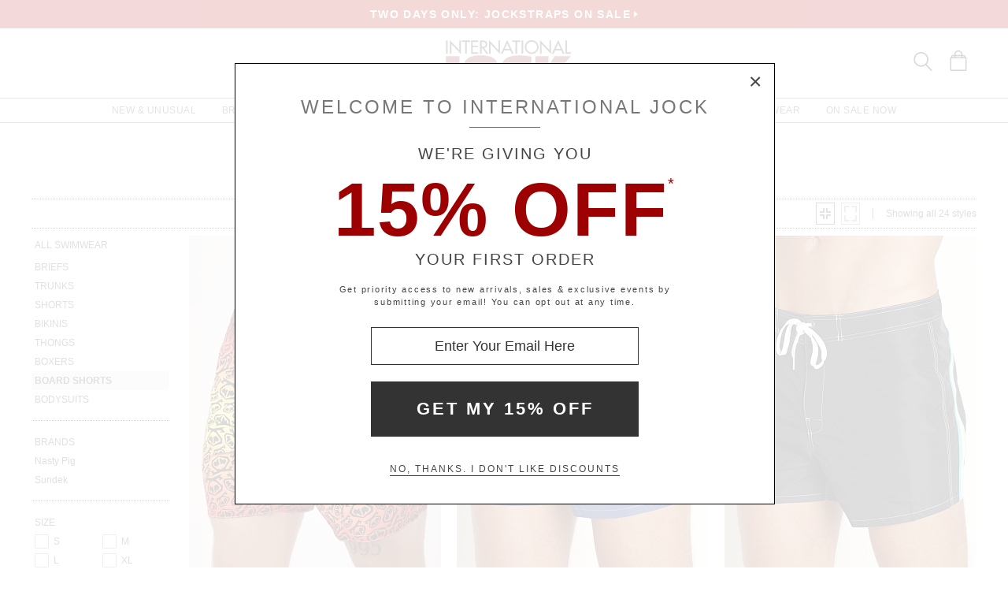

--- FILE ---
content_type: text/html
request_url: https://www.internationaljock.com/swimwear/board-shorts.html
body_size: 74751
content:
<!DOCTYPE html>
<html lang="en" class="rsp">
<head>
<meta http-equiv="X-UA-Compatible" content="IE=edge,chrome=1" />
<meta name="viewport" content="width=device-width, initial-scale=1.0">
<title>Men's Board Shorts Swimwear at International Jock</title>
<meta name="description" content="Shop for the hottest Designer Board Shorts Swimwear for Men at International Jock. FAST, FREE SHIPPING &amp; EASY RETURNS">
<meta name="keywords" content="Men's Board Shorts Swimwear,Swimwear,Board Short,Board Shorts,reviews,designer,for men,top brands">
<meta name="robots" content="noodp,noydir,index,follow">
<link rel="canonical" href="https://www.internationaljock.com/swimwear/board-shorts.html">
<!-- 0 0 0 &t=121 -->
<!-- from: index.html 01/24/2026 12:11:06 -->


<link href="//www.internationaljock.com/stylesij2.20251215.104812.css" type="text/css" rel="stylesheet">

<style type="text/css">
<!--
-->
</style>

<script language="javascript" type="text/javascript" src="//www.internationaljock.com/cgi-bin/scripts251226_min.js"></script>
<script type="text/javascript">
<!--
var _fc_bid=0, _fc_tid=121, _fc_coll="", _fc_myobj, _fc_num=100, _fc_path="", _fc_file="api,17,0,0,0.txt";
fcInit();
-->
</script>

<script type="text/javascript">
var _gaq = _gaq || [];
_gaq.push(['_setAccount', 'UA-380673-1']);
_gaq.push(['_trackPageview']);

(function() { 
var ga = document.createElement('script'); ga.type = 'text/javascript'; ga.async = true; 
ga.src = ('https:' == document.location.protocol ? 'https://ssl' : 'http://www') + '.google-analytics.com/ga.js'; 
var s = document.getElementsByTagName('script')[0]; s.parentNode.insertBefore(ga, s); 
})(); 

</script>

</head>

<body class="siteij ele_fant" topmargin="0" bottommargin="0" leftmargin="0" rightmargin="0" marginwidth="0" marginheight="0" >

<div class="panel-total cat-level17">

<a class="visually-hidden skip-link" href="#MainContent">Skip to content</a><div class="panel-thin" style="background:#B20000;"><a href="//www.internationaljock.com/deals.html">
		<p style="color:#ffffff;"><b>TWO DAYS ONLY: JOCKSTRAPS ON SALE</b><img alt="" style="padding-left:4px; padding-top:4px;" border="0" src="//www.internationaljock.com/v2/arrow.xlg?bgcolor=B20000&color=ffffff"  ></p>
	</a></div>
<div class="panel-gurken">
<div class="gurken-wrap">
<div class="gurken-logo"><a title="International Jock" href="//www.internationaljock.com/"><img class="ijlogo" width="170" height="60" src="//www.internationaljock.com/v5/ijlogo150924.svg" role="img" alt="International Jock Logo"></a></div>

<div class="gurken-icons">
<a id="search-lupe" rel="nofollow" aria-label="Search Box" href="#" onclick="var el=document.getElementById('gurken-search'); if (el.style.display=='none') { el.style.display='block'; setTimeout('v5SearchFocus()', 400); } else { el.style.display='none'; this.focus(); } return false;" title="Search Box"><svg version="1.1" id="Capa_2" xmlns="http://www.w3.org/2000/svg" xmlns:xlink="http://www.w3.org/1999/xlink" x="0px" y="0px" focusable="false"
width="24px"  height="24px"  
	 viewBox="0 0 483.083 483.083" style="enable-background:new 0 0 483.083 483.083; vertical-align:top;" xml:space="preserve"><switch><g>
<g>
	<g>
		<path d="M332.74,315.35c30.883-33.433,50.15-78.2,50.15-127.5C382.89,84.433,298.74,0,195.04,0S7.19,84.433,7.19,187.85
			S91.34,375.7,195.04,375.7c42.217,0,81.033-13.883,112.483-37.4l139.683,139.683c3.4,3.4,7.65,5.1,11.9,5.1s8.783-1.7,11.9-5.1
			c6.517-6.517,6.517-17.283,0-24.083L332.74,315.35z M41.19,187.85C41.19,103.133,110.04,34,195.04,34
			c84.717,0,153.85,68.85,153.85,153.85S280.04,341.7,195.04,341.7S41.19,272.567,41.19,187.85z"/>
	</g>
</g>
</g>
<foreignObject><img alt="" border=0 src="//www.internationaljock.com/v5/magnifying-glass34.png"></foreignObject>

</switch></svg></a>
<a rel="nofollow" href="https://www.internationaljock.com/cgi-bin/mhxcart.dll?cart=view" aria-label="Shopping Bag" title="Shopping Bag"><svg version="1.1" id="Capa_1" xmlns="http://www.w3.org/2000/svg" xmlns:xlink="http://www.w3.org/1999/xlink" x="0px" y="0px" focusable="false"
	 width="26px"      height="26px"      viewBox="0 0 760.061 760.061" style="enable-background:new 0 0 760.061 760.061; vertical-align:top; overflow:visible;"
	 xml:space="preserve"><switch><g>
<g>
	<path class="kiwi" d="M681.562,277.162l-2.229-5.953l-54.32-87.051c-3.341-9.675-10.04-14.509-19.715-14.509h-73.288v-14.508
		c0-45.018-14.136-81.853-42.788-111.242C460.577,14.509,424.488,0,380.59,0c-44.271,0-80.638,14.596-109.377,43.899
		c-28.557,29.112-43.16,66.225-43.16,111.242v14.508h-73.289c-8.183,0-14.136,3.714-17.485,10.786l-1.484,1.492l-55.438,89.281
		c-1.857,4.096-2.977,7.072-2.977,8.929c-2.23,5.214-3.349,10.794-3.349,16.747v418.531c0,12.652,4.373,23.16,13.024,31.629
		c8.841,8.65,19.715,13.016,31.993,13.016h521.965c25.295,0,45.018-19.342,45.018-44.645V296.885
		C686.03,289.813,684.538,283.114,681.562,277.162z M532.009,210.945h61.01l25.303,40.922h-86.312V210.945z M269.347,155.141
		c0-33.858,10.326-61.113,30.882-82.226c20.739-21.294,47.621-31.993,80.36-31.993c32.366,0,59.153,10.786,79.614,31.993
		c20.461,21.208,30.882,48.367,30.882,82.226v14.508H269.347V155.141z M269.347,210.945h221.739v40.922H269.347V210.945z
		 M166.296,210.945h61.756v40.922h-86.678L166.296,210.945z M644.735,715.416c0,2.611-1.119,3.723-3.723,3.723H119.048
		c-2.603,0-3.722-1.111-3.722-3.723V296.885c0-2.604,1.119-3.723,3.722-3.723h521.965c2.604,0,3.723,1.119,3.723,3.723V715.416z"/>
</g>
</g>
<foreignObject><img alt="" border=0 src="//www.internationaljock.com/v5/bag39.png"></foreignObject>

</switch></svg></a>
</div>

</div>

<div class="gurken-menu">
<nav id="ddmenu" role="navigation" aria-label="primary">
<div class="menu-icon"></div>
<ul>
<li class="full-width" onkeydown="ddCheckKeyClick(this, event);">
<span class="top-heading"><a role="button" ontouchstart="return doubleTapperOnTouchStart(event);" onclick="return doubleTapperOnClick(event);" href="//www.internationaljock.com/new-unusual-jockstraps-underwear-swimwear.html">New & Unusual</a></span>
<div class="dropdown">
<div class="dd-inner">
<div class="container borderright rsp-edge-lg">
<div class="column">
<h3>Categories</h3>
<a href="//www.internationaljock.com/new-unusual-jockstraps-underwear-swimwear.html" onkeydown="ddFixEnterHit(event);">All New & Unusual</a>
<a href="//www.internationaljock.com/new-unusual/underwear.html" onkeydown="ddFixEnterHit(event);">Underwear</a>
<a href="//www.internationaljock.com/new-unusual/swimwear.html" onkeydown="ddFixEnterHit(event);">Swimwear</a>
<a href="//www.internationaljock.com/new-unusual/clothing.html" onkeydown="ddFixEnterHit(event);">Clothing</a>
<a href="//www.internationaljock.com/new-unusual/lounge-sleepwear.html" onkeydown="ddFixEnterHit(event);">Lounge & Sleepwear</a>
<a href="//www.internationaljock.com/new-unusual/activewear.html" onkeydown="ddFixEnterHit(event);">Activewear</a>
<div class="gap"></div>
</div>
<div class="column">
<h3>Top Brands</h3>
<a href="//www.internationaljock.com/new-unusual/rufskin.html" onkeydown="ddFixEnterHit(event);">Rufskin</a>
<a href="//www.internationaljock.com/new-unusual/breedwell.html" onkeydown="ddFixEnterHit(event);">Breedwell</a>
<a href="//www.internationaljock.com/new-unusual/jack-adams.html" onkeydown="ddFixEnterHit(event);">Jack Adams</a>
<a href="//www.internationaljock.com/new-unusual/olaf-benz.html" onkeydown="ddFixEnterHit(event);">Olaf Benz</a>
<a href="//www.internationaljock.com/new-unusual/nasty-pig.html" onkeydown="ddFixEnterHit(event);">Nasty Pig</a>
<a href="//www.internationaljock.com/new-unusual/lasc.html" onkeydown="ddFixEnterHit(event);">LASC</a>
<a href="//www.internationaljock.com/new-unusual/hugo-boss.html" onkeydown="ddFixEnterHit(event);">Hugo Boss</a>
<a href="//www.internationaljock.com/new-unusual/manstore.html" onkeydown="ddFixEnterHit(event);">Manstore</a>
<a href="//www.internationaljock.com/new-unusual/rick-majors.html" onkeydown="ddFixEnterHit(event);">Rick Majors</a>
<a href="//www.internationaljock.com/new-unusual/cell-block-13.html" onkeydown="ddFixEnterHit(event);">Cell Block 13</a>
<div class="gap"></div>
<h3>Featured</h3>
<a href="//www.internationaljock.com/autumn-shop.html" onkeydown="ddFixEnterHit(event);">The Autumn Shop</a>
<a href="//www.internationaljock.com/shorts.html" onkeydown="ddFixEnterHit(event);">The Shorts Shop</a>
<a href="//www.internationaljock.com/the-pride-shop.html" onkeydown="ddFixEnterHit(event);">The Pride Shop</a>
<a href="//www.internationaljock.com/mesh.html" onkeydown="ddFixEnterHit(event);">The Mesh Shop</a>
<a href="//www.internationaljock.com/the-prints-shop.html" onkeydown="ddFixEnterHit(event);">The Prints Shop</a>
</div>
</div>
<div class="column featured rsp-gte-lg">
<a class="noline" href="//www.internationaljock.com/new-unusual/emporio-armani.html" onkeydown="ddFixEnterHit(event);"><h3 style="text-align:center">This Just In</h3>
<img alt="Camo Trunk from Emporio Armani" width="260" height="238" class="banner" src="//www.internationaljock.com/v4/i.xlg?f=assets/images/ijdropdown_2019_05_01_new.psd&w=260&a=12:11">
<h4>Emporio Armani</h4>
</a></div>
</div>
</div>
</li>
<li class="full-width" onkeydown="ddCheckKeyClick(this, event);">
<span class="top-heading"><a role="button" ontouchstart="return doubleTapperOnTouchStart(event);" onclick="return doubleTapperOnClick(event);" href="//www.internationaljock.com/brands.html">Brands</a></span>
<div class="dropdown">
<div class="dd-inner">
<div class="container borderright rsp-edge-lg">
<div class="column">
<h3>Categories</h3>
<a href="//www.internationaljock.com/brands.html" onkeydown="ddFixEnterHit(event);">All Brands</a>
<a href="//www.internationaljock.com/underwear-brands.html" onkeydown="ddFixEnterHit(event);">Underwear Brands</a>
<a href="//www.internationaljock.com/swimwear-brands.html" onkeydown="ddFixEnterHit(event);">Swimwear Brands</a>
<a href="//www.internationaljock.com/clothing-brands.html" onkeydown="ddFixEnterHit(event);">Clothing Brands</a>
<a href="//www.internationaljock.com/lounge-sleepwear-brands.html" onkeydown="ddFixEnterHit(event);">Lounge & Sleepwear Brands</a>
<a href="//www.internationaljock.com/activewear-brands.html" onkeydown="ddFixEnterHit(event);">Activewear Brands</a>
<div class="gap"></div>
</div>
<div class="column">
<h3>Top Brands</h3>
<a href="//www.internationaljock.com/rick-majors.html" onkeydown="ddFixEnterHit(event);">Rick Majors</a>
<a href="//www.internationaljock.com/emporio-armani.html" onkeydown="ddFixEnterHit(event);">Emporio Armani</a>
<a href="//www.internationaljock.com/lasc.html" onkeydown="ddFixEnterHit(event);">LASC</a>
<a href="//www.internationaljock.com/rufskin.html" onkeydown="ddFixEnterHit(event);">Rufskin</a>
<a href="//www.internationaljock.com/ergowear.html" onkeydown="ddFixEnterHit(event);">Ergowear</a>
<a href="//www.internationaljock.com/john-sievers.html" onkeydown="ddFixEnterHit(event);">John Sievers</a>
<a href="//www.internationaljock.com/2xist.html" onkeydown="ddFixEnterHit(event);">2xist</a>
<a href="//www.internationaljock.com/c-in2.html" onkeydown="ddFixEnterHit(event);">C-IN2</a>
<a href="//www.internationaljock.com/hugo-boss.html" onkeydown="ddFixEnterHit(event);">Hugo Boss</a>
<a href="//www.internationaljock.com/modus-vivendi.html" onkeydown="ddFixEnterHit(event);">Modus Vivendi</a>
</div>
</div>
<div class="column featured rsp-gte-lg">
<a class="noline" href="//www.internationaljock.com/emporio-armani.html" onkeydown="ddFixEnterHit(event);"><h3 style="text-align:center">Italian Classics</h3>
<img alt="Italian Classics Emporio Armani" width="260" height="238" class="banner" src="//www.internationaljock.com/v4/i.xlg?f=assets/images/ijdropdown_2019_08_01_brands.psd&w=260&a=12:11">
<h4>Emporio Armani</h4>
</a></div>
</div>
</div>
</li>
<li class="full-width" onkeydown="ddCheckKeyClick(this, event);">
<span class="top-heading"><a role="button" ontouchstart="return doubleTapperOnTouchStart(event);" onclick="return doubleTapperOnClick(event);" href="//www.internationaljock.com/underwear.html">Underwear</a></span>
<div class="dropdown">
<div class="dd-inner">
<div class="container borderright rsp-edge-lg">
<div class="column">
<h3>Categories</h3>
<a href="//www.internationaljock.com/underwear.html" onkeydown="ddFixEnterHit(event);">All Underwear</a>
<a href="//www.internationaljock.com/underwear/briefs.html" onkeydown="ddFixEnterHit(event);">Briefs</a>
<a href="//www.internationaljock.com/underwear/trunks.html" onkeydown="ddFixEnterHit(event);">Trunks</a>
<a href="//www.internationaljock.com/underwear/boxer-briefs.html" onkeydown="ddFixEnterHit(event);">Boxer Briefs</a>
<a href="//www.internationaljock.com/underwear/boxer-shorts.html" onkeydown="ddFixEnterHit(event);">Boxer Shorts</a>
<a href="//www.internationaljock.com/underwear/jockstraps.html" onkeydown="ddFixEnterHit(event);">Jockstraps</a>
<a href="//www.internationaljock.com/underwear/bikinis.html" onkeydown="ddFixEnterHit(event);">Bikinis</a>
<a href="//www.internationaljock.com/underwear/thongs.html" onkeydown="ddFixEnterHit(event);">Thongs</a>
<a href="//www.internationaljock.com/underwear/bodysuits.html" onkeydown="ddFixEnterHit(event);">Bodysuits</a>
<a href="//www.internationaljock.com/underwear/long-underwear.html" onkeydown="ddFixEnterHit(event);">Long Underwear</a>
<a href="//www.internationaljock.com/underwear/multipacks.html" onkeydown="ddFixEnterHit(event);">Multipacks</a>
<a href="//www.internationaljock.com/underwear/enhancing.html" onkeydown="ddFixEnterHit(event);">Enhancing</a>
<div class="gap"></div>
</div>
<div class="column">
<h3>Top Brands</h3>
<a href="//www.internationaljock.com/john-sievers-underwear,8347.html" onkeydown="ddFixEnterHit(event);">John Sievers</a>
<a href="//www.internationaljock.com/calvin-klein-underwear,8244.html" onkeydown="ddFixEnterHit(event);">Calvin Klein</a>
<a href="//www.internationaljock.com/ergowear-underwear,8310.html" onkeydown="ddFixEnterHit(event);">Ergowear</a>
<a href="//www.internationaljock.com/2xist-underwear,8300.html" onkeydown="ddFixEnterHit(event);">2xist</a>
<a href="//www.internationaljock.com/c-in2-underwear,8271.html" onkeydown="ddFixEnterHit(event);">C-IN2</a>
<a href="//www.internationaljock.com/emporio-armani-underwear,8328.html" onkeydown="ddFixEnterHit(event);">Emporio Armani</a>
<a href="//www.internationaljock.com/modus-vivendi-underwear.html" onkeydown="ddFixEnterHit(event);">Modus Vivendi</a>
<a href="//www.internationaljock.com/cell-block-13-underwear.html" onkeydown="ddFixEnterHit(event);">Cell Block 13</a>
<a href="//www.internationaljock.com/diesel-underwear,8303.html" onkeydown="ddFixEnterHit(event);">Diesel</a>
<a href="//www.internationaljock.com/underwear-brands.html" onkeydown="ddFixEnterHit(event);">Underwear Brands A-Z</a>
<div class="gap"></div>
<h3>Featured</h3>
<a href="//www.internationaljock.com/wonderjock-enhancing-underwear.html" onkeydown="ddFixEnterHit(event);">Enhancing Underwear</a>
<a href="//www.internationaljock.com/modal-underwear.html" onkeydown="ddFixEnterHit(event);">Modal Underwear</a>
<a href="//www.internationaljock.com/microfiber-underwear.html" onkeydown="ddFixEnterHit(event);">Microfiber Underwear</a>
<a href="//www.internationaljock.com/100-cotton-underwear.html" onkeydown="ddFixEnterHit(event);">100% Cotton Underwear</a>
</div>
</div>
<div class="column featured rsp-gte-lg">
<a class="noline" href="//www.internationaljock.com/underwear/briefs.html" onkeydown="ddFixEnterHit(event);"><h3 style="text-align:center">Briefs are Back</h3>
<img alt="Briefs are Back Shop All Briefs" width="260" height="238" class="banner" src="//www.internationaljock.com/v4/i.xlg?f=assets/images/ijdropdown_2019_08_01_underwear.psd&w=260&a=12:11">
<h4>Shop All Briefs</h4>
</a></div>
</div>
</div>
</li>
<li class="full-width" onkeydown="ddCheckKeyClick(this, event);">
<span class="top-heading"><a role="button" ontouchstart="return doubleTapperOnTouchStart(event);" onclick="return doubleTapperOnClick(event);" href="//www.internationaljock.com/swimwear.html">Swimwear</a></span>
<div class="dropdown">
<div class="dd-inner">
<div class="container borderright rsp-edge-lg">
<div class="column">
<h3>Categories</h3>
<a href="//www.internationaljock.com/swimwear.html" onkeydown="ddFixEnterHit(event);">All Swimwear</a>
<a href="//www.internationaljock.com/swimwear/briefs.html" onkeydown="ddFixEnterHit(event);">Briefs</a>
<a href="//www.internationaljock.com/swimwear/trunks.html" onkeydown="ddFixEnterHit(event);">Trunks</a>
<a href="//www.internationaljock.com/swimwear/shorts.html" onkeydown="ddFixEnterHit(event);">Shorts</a>
<a href="//www.internationaljock.com/swimwear/bikinis.html" onkeydown="ddFixEnterHit(event);">Bikinis</a>
<a href="//www.internationaljock.com/swimwear/thongs.html" onkeydown="ddFixEnterHit(event);">Thongs</a>
<a href="//www.internationaljock.com/swimwear/boxers.html" onkeydown="ddFixEnterHit(event);">Boxers</a>
<a href="//www.internationaljock.com/swimwear/board-shorts.html" onkeydown="ddFixEnterHit(event);">Board Shorts</a>
<a href="//www.internationaljock.com/swimwear/bodysuits.html" onkeydown="ddFixEnterHit(event);">Bodysuits</a>
<div class="gap"></div>
</div>
<div class="column">
<h3>Top Brands</h3>
<a href="//www.internationaljock.com/rick-majors-swimwear.html" onkeydown="ddFixEnterHit(event);">Rick Majors</a>
<a href="//www.internationaljock.com/diesel-swimwear,73839.html" onkeydown="ddFixEnterHit(event);">Diesel</a>
<a href="//www.internationaljock.com/sauvage-swimwear.html" onkeydown="ddFixEnterHit(event);">Sauvage</a>
<a href="//www.internationaljock.com/emporio-armani-swimwear,73864.html" onkeydown="ddFixEnterHit(event);">Emporio Armani</a>
<a href="//www.internationaljock.com/lasc-swimwear,73843.html" onkeydown="ddFixEnterHit(event);">LASC</a>
<a href="//www.internationaljock.com/hugo-boss-swimwear,73737.html" onkeydown="ddFixEnterHit(event);">Hugo Boss</a>
<a href="//www.internationaljock.com/speedo-swimwear,73803.html" onkeydown="ddFixEnterHit(event);">Speedo</a>
<a href="//www.internationaljock.com/grigioperla-swimwear,73848.html" onkeydown="ddFixEnterHit(event);">GrigioPerla</a>
<a href="//www.internationaljock.com/swimwear-brands.html" onkeydown="ddFixEnterHit(event);">Swimwear Brands A-Z</a>
</div>
</div>
<div class="column featured rsp-gte-lg">
<a class="noline" href="//www.internationaljock.com/swimwear/rick-majors.html" onkeydown="ddFixEnterHit(event);"><h3 style="text-align:center">Rick Majors</h3>
<img alt="Rick Majors Exotic Styles" width="260" height="238" class="banner" src="//www.internationaljock.com/v4/i.xlg?f=assets/images/ijdropdown_2019_08_01_swim.psd&w=260&a=12:11">
<h4>Exotic Styles</h4>
</a></div>
</div>
</div>
</li>
<li class="full-width" onkeydown="ddCheckKeyClick(this, event);">
<span class="top-heading"><a role="button" ontouchstart="return doubleTapperOnTouchStart(event);" onclick="return doubleTapperOnClick(event);" href="//www.internationaljock.com/clothing.html">Clothing</a></span>
<div class="dropdown">
<div class="dd-inner">
<div class="container borderright rsp-edge-lg">
<div class="column">
<h3>Categories</h3>
<a href="//www.internationaljock.com/clothing.html" onkeydown="ddFixEnterHit(event);">All Clothing</a>
<a href="//www.internationaljock.com/clothing/jeans.html" onkeydown="ddFixEnterHit(event);">Jeans</a>
<a href="//www.internationaljock.com/clothing/pants.html" onkeydown="ddFixEnterHit(event);">Pants</a>
<a href="//www.internationaljock.com/clothing/shorts.html" onkeydown="ddFixEnterHit(event);">Shorts</a>
<a href="//www.internationaljock.com/clothing/t-shirts.html" onkeydown="ddFixEnterHit(event);">T-Shirts</a>
<a href="//www.internationaljock.com/clothing/button-down-shirts.html" onkeydown="ddFixEnterHit(event);">Button Down Shirts</a>
<a href="//www.internationaljock.com/clothing/polo-shirts.html" onkeydown="ddFixEnterHit(event);">Polo Shirts</a>
<a href="//www.internationaljock.com/clothing/hoodies-sweatshirts.html" onkeydown="ddFixEnterHit(event);">Hoodies & Sweatshirts</a>
<a href="//www.internationaljock.com/clothing/sweaters.html" onkeydown="ddFixEnterHit(event);">Sweaters</a>
<a href="//www.internationaljock.com/clothing/vests.html" onkeydown="ddFixEnterHit(event);">Vests</a>
<a href="//www.internationaljock.com/clothing/jackets.html" onkeydown="ddFixEnterHit(event);">Jackets</a>
<a href="//www.internationaljock.com/clothing/face-masks.html" onkeydown="ddFixEnterHit(event);">Face Masks</a>
<a href="//www.internationaljock.com/clothing/baseball-caps.html" onkeydown="ddFixEnterHit(event);">Baseball Caps</a>
<div class="gap"></div>
</div>
<div class="column">
<h3>Top Brands</h3>
<a href="//www.internationaljock.com/diesel/clothing.html" onkeydown="ddFixEnterHit(event);">Diesel</a>
<a href="//www.internationaljock.com/rufskin/clothing.html" onkeydown="ddFixEnterHit(event);">Rufskin</a>
<a href="//www.internationaljock.com/g-star/clothing.html" onkeydown="ddFixEnterHit(event);">G-Star</a>
<a href="//www.internationaljock.com/hugo-boss/clothing.html" onkeydown="ddFixEnterHit(event);">Hugo Boss</a>
<a href="//www.internationaljock.com/st33le/clothing.html" onkeydown="ddFixEnterHit(event);">St33le</a>
<a href="//www.internationaljock.com/lasc/clothing.html" onkeydown="ddFixEnterHit(event);">LASC</a>
<a href="//www.internationaljock.com/clothing-brands.html" onkeydown="ddFixEnterHit(event);">Clothing Brands A-Z</a>
</div>
</div>
<div class="column featured rsp-gte-lg">
<a class="noline" href="//www.internationaljock.com/clothing/rufskin.html" onkeydown="ddFixEnterHit(event);"><h3 style="text-align:center">Edgy Styles</h3>
<img alt="Edgy Styles Rufskin" width="260" height="238" class="banner" src="//www.internationaljock.com/v4/i.xlg?f=assets/images/ijdropdown_2019_08_01_clothing.psd&w=260&a=12:11">
<h4>Rufskin</h4>
</a></div>
</div>
</div>
</li>
<li class="full-width" onkeydown="ddCheckKeyClick(this, event);">
<span class="top-heading"><a role="button" ontouchstart="return doubleTapperOnTouchStart(event);" onclick="return doubleTapperOnClick(event);" href="//www.internationaljock.com/activewear.html">Activewear</a></span>
<div class="dropdown">
<div class="dd-inner">
<div class="container borderright rsp-edge-lg">
<div class="column">
<h3>Categories</h3>
<a href="//www.internationaljock.com/activewear.html" onkeydown="ddFixEnterHit(event);">All Activewear</a>
<a href="//www.internationaljock.com/activewear/shorts.html" onkeydown="ddFixEnterHit(event);">Shorts</a>
<a href="//www.internationaljock.com/activewear/pants.html" onkeydown="ddFixEnterHit(event);">Pants</a>
<a href="//www.internationaljock.com/activewear/tights.html" onkeydown="ddFixEnterHit(event);">Tights</a>
<a href="//www.internationaljock.com/activewear/bodysuits.html" onkeydown="ddFixEnterHit(event);">Bodysuits</a>
<a href="//www.internationaljock.com/activewear/hoodies-sweatshirts.html" onkeydown="ddFixEnterHit(event);">Hoodies & Sweatshirts</a>
<a href="//www.internationaljock.com/activewear/shirts.html" onkeydown="ddFixEnterHit(event);">Shirts</a>
<a href="//www.internationaljock.com/activewear/jackets.html" onkeydown="ddFixEnterHit(event);">Jackets</a>
<a href="//www.internationaljock.com/activewear/athletic-supporters.html" onkeydown="ddFixEnterHit(event);">Athletic Supporters</a>
<a href="//www.internationaljock.com/activewear/compression-shorts.html" onkeydown="ddFixEnterHit(event);">Compression Shorts</a>
<a href="//www.internationaljock.com/activewear/protective-cups.html" onkeydown="ddFixEnterHit(event);">Protective Cups</a>
<a href="//www.internationaljock.com/activewear/wrestling-singlets.html" onkeydown="ddFixEnterHit(event);">Wrestling Singlets</a>
<div class="gap"></div>
</div>
<div class="column">
<h3>Top Brands</h3>
<a href="//www.internationaljock.com/under-armour/activewear.html" onkeydown="ddFixEnterHit(event);">Under Armour</a>
<a href="//www.internationaljock.com/lasc/activewear.html" onkeydown="ddFixEnterHit(event);">LASC</a>
<a href="//www.internationaljock.com/rufskin/activewear.html" onkeydown="ddFixEnterHit(event);">Rufskin</a>
<a href="//www.internationaljock.com/go-softwear/activewear.html" onkeydown="ddFixEnterHit(event);">Go Softwear</a>
<a href="//www.internationaljock.com/american-jock/activewear.html" onkeydown="ddFixEnterHit(event);">American Jock</a>
<a href="//www.internationaljock.com/russell-athletic/activewear.html" onkeydown="ddFixEnterHit(event);">Russell Athletic</a>
<a href="//www.internationaljock.com/st33le/activewear.html" onkeydown="ddFixEnterHit(event);">St33le</a>
<a href="//www.internationaljock.com/activewear-brands.html" onkeydown="ddFixEnterHit(event);">Activewear Brands A-Z</a>
</div>
</div>
<div class="column featured rsp-gte-lg">
<a class="noline" href="//www.internationaljock.com/activewear.html" onkeydown="ddFixEnterHit(event);"><h3 style="text-align:center">Sports & Fitness</h3>
<img alt="Sports &amp; Fitness Shop Gymwear" width="260" height="238" class="banner" src="//www.internationaljock.com/v4/i.xlg?f=assets/images/ijdropdown_2019_05_01_active.psd&w=260&a=12:11">
<h4>Shop Gymwear</h4>
</a></div>
</div>
</div>
</li>
<li class="full-width" onkeydown="ddCheckKeyClick(this, event);">
<span class="top-heading"><a role="button" ontouchstart="return doubleTapperOnTouchStart(event);" onclick="return doubleTapperOnClick(event);" href="//www.internationaljock.com/lounge-sleepwear.html">Loungewear</a></span>
<div class="dropdown">
<div class="dd-inner">
<div class="container borderright rsp-edge-lg">
<div class="column">
<h3>Categories</h3>
<a href="//www.internationaljock.com/lounge-sleepwear.html" onkeydown="ddFixEnterHit(event);">All Lounge & Sleepwear</a>
<a href="//www.internationaljock.com/lounge-sleepwear/shorts.html" onkeydown="ddFixEnterHit(event);">Shorts</a>
<a href="//www.internationaljock.com/lounge-sleepwear/pants.html" onkeydown="ddFixEnterHit(event);">Pants</a>
<a href="//www.internationaljock.com/lounge-sleepwear/short-sleeve-shirts.html" onkeydown="ddFixEnterHit(event);">Short Sleeve Shirts</a>
<a href="//www.internationaljock.com/lounge-sleepwear/long-sleeve-shirts.html" onkeydown="ddFixEnterHit(event);">Long Sleeve Shirts</a>
<a href="//www.internationaljock.com/lounge-sleepwear/bodysuits.html" onkeydown="ddFixEnterHit(event);">Bodysuits</a>
<a href="//www.internationaljock.com/lounge-sleepwear/hoodies-sweatshirts.html" onkeydown="ddFixEnterHit(event);">Hoodies & Sweatshirts</a>
<a href="//www.internationaljock.com/lounge-sleepwear/jackets.html" onkeydown="ddFixEnterHit(event);">Jackets</a>
<a href="//www.internationaljock.com/lounge-sleepwear/robes.html" onkeydown="ddFixEnterHit(event);">Robes</a>
<div class="gap"></div>
</div>
<div class="column">
<h3>Top Brands</h3>
<a href="//www.internationaljock.com/emporio-armani/lounge-sleepwear.html" onkeydown="ddFixEnterHit(event);">Emporio Armani</a>
<a href="//www.internationaljock.com/go-softwear/lounge-sleepwear.html" onkeydown="ddFixEnterHit(event);">Go Softwear</a>
<a href="//www.internationaljock.com/hugo-boss/lounge-sleepwear.html" onkeydown="ddFixEnterHit(event);">Hugo Boss</a>
<a href="//www.internationaljock.com/rufskin/lounge-sleepwear.html" onkeydown="ddFixEnterHit(event);">Rufskin</a>
<a href="//www.internationaljock.com/sauvage/lounge-sleepwear.html" onkeydown="ddFixEnterHit(event);">Sauvage</a>
<a href="//www.internationaljock.com/gregg-homme/lounge-sleepwear.html" onkeydown="ddFixEnterHit(event);">Gregg Homme</a>
<a href="//www.internationaljock.com/lounge-sleepwear-brands.html" onkeydown="ddFixEnterHit(event);">Lounge & Sleepwear Brands A-Z</a>
</div>
</div>
<div class="column featured rsp-gte-lg">
<a class="noline" href="//www.internationaljock.com/lounge-sleepwear.html" onkeydown="ddFixEnterHit(event);"><h3 style="text-align:center">Comfort Wear</h3>
<img alt="Comfort Wear Take Time to Relax" width="260" height="238" class="banner" src="//www.internationaljock.com/v4/i.xlg?f=assets/images/ijdropdown_2019_05_01_lounge.psd&w=260&a=12:11">
<h4>Take Time to Relax</h4>
</a></div>
</div>
</div>
</li>
<li class="full-width" onkeydown="ddCheckKeyClick(this, event);">
<span class="top-heading"><a role="button" ontouchstart="return doubleTapperOnTouchStart(event);" onclick="return doubleTapperOnClick(event);" href="//www.internationaljock.com/exotic-wear.html">Exotic Wear</a></span>
<div class="dropdown">
<div class="dd-inner">
<div class="container borderright rsp-edge-lg">
<div class="column">
<h3>Categories</h3>
<a href="//www.internationaljock.com/exotic-wear.html" onkeydown="ddFixEnterHit(event);">All Exotic Wear</a>
<a href="//www.internationaljock.com/exotic-wear/underwear.html" onkeydown="ddFixEnterHit(event);">Underwear</a>
<a href="//www.internationaljock.com/exotic-wear/swimwear.html" onkeydown="ddFixEnterHit(event);">Swimwear</a>
<a href="//www.internationaljock.com/exotic-wear/clothing.html" onkeydown="ddFixEnterHit(event);">Clothing</a>
<a href="//www.internationaljock.com/exotic-wear/lounge-sleepwear.html" onkeydown="ddFixEnterHit(event);">Lounge & Sleepwear</a>
<a href="//www.internationaljock.com/exotic-wear/activewear.html" onkeydown="ddFixEnterHit(event);">Activewear</a>
<div class="gap"></div>
</div>
<div class="column">
<h3>Top Brands</h3>
<a href="//www.internationaljock.com/exotic-wear/gregg-homme.html" onkeydown="ddFixEnterHit(event);">Gregg Homme</a>
<a href="//www.internationaljock.com/exotic-wear/n2n-bodywear.html" onkeydown="ddFixEnterHit(event);">N2N Bodywear</a>
<a href="//www.internationaljock.com/exotic-wear/joe-snyder.html" onkeydown="ddFixEnterHit(event);">Joe Snyder</a>
<a href="//www.internationaljock.com/exotic-wear/modus-vivendi.html" onkeydown="ddFixEnterHit(event);">Modus Vivendi</a>
<a href="//www.internationaljock.com/exotic-wear/cell-block-13.html" onkeydown="ddFixEnterHit(event);">Cell Block 13</a>
<a href="//www.internationaljock.com/exotic-wear/nasty-pig.html" onkeydown="ddFixEnterHit(event);">Nasty Pig</a>
<a href="//www.internationaljock.com/exotic-wear/mckillop.html" onkeydown="ddFixEnterHit(event);">Mckillop</a>
<div class="gap"></div>
<h3>Featured</h3>
<a href="//www.internationaljock.com/neon.html" onkeydown="ddFixEnterHit(event);">The Neon Shop</a>
<a href="//www.internationaljock.com/mesh-shop.html" onkeydown="ddFixEnterHit(event);">The Mesh Shop</a>
</div>
</div>
<div class="column featured rsp-gte-lg">
<a class="noline" href="//www.internationaljock.com/exotic-wear/nasty-pig.html" onkeydown="ddFixEnterHit(event);"><h3 style="text-align:center">Too Hot To Handle</h3>
<img alt="Too Hot To Handle Nasty Pig" width="260" height="238" class="banner" src="//www.internationaljock.com/v4/i.xlg?f=assets/images/ijdropdown_2019_08_01_exoticwear.psd&w=260&a=12:11">
<h4>Nasty Pig</h4>
</a></div>
</div>
</div>
</li>
<li class="full-width" onkeydown="ddCheckKeyClick(this, event);">
<span class="top-heading"><a role="button" ontouchstart="return doubleTapperOnTouchStart(event);" onclick="return doubleTapperOnClick(event);" href="//www.internationaljock.com/sale.html">On Sale Now</a></span>
<div class="dropdown">
<div class="dd-inner">
<div class="container borderright rsp-edge-lg">
<div class="column">
<h3>Categories</h3>
<a href="//www.internationaljock.com/sale.html" onkeydown="ddFixEnterHit(event);">All On Sale</a>
<a href="//www.internationaljock.com/deals.html" onkeydown="ddFixEnterHit(event);">Limited Time Deals</a>
<a href="//www.internationaljock.com/sale/underwear.html" onkeydown="ddFixEnterHit(event);">Underwear</a>
<a href="//www.internationaljock.com/sale/swimwear.html" onkeydown="ddFixEnterHit(event);">Swimwear</a>
<a href="//www.internationaljock.com/sale/clothing.html" onkeydown="ddFixEnterHit(event);">Clothing</a>
<a href="//www.internationaljock.com/sale/lounge-sleepwear.html" onkeydown="ddFixEnterHit(event);">Lounge & Sleepwear</a>
<a href="//www.internationaljock.com/sale/activewear.html" onkeydown="ddFixEnterHit(event);">Activewear</a>
<div class="gap"></div>
</div>
<div class="column">
<h3>Top Brands</h3>
<a href="//www.internationaljock.com/sale/cell-block-13.html" onkeydown="ddFixEnterHit(event);">Cell Block 13</a>
<a href="//www.internationaljock.com/sale/cocksox.html" onkeydown="ddFixEnterHit(event);">CockSox</a>
<a href="//www.internationaljock.com/sale/g-star.html" onkeydown="ddFixEnterHit(event);">G-Star</a>
<a href="//www.internationaljock.com/sale/parke-and-ronen.html" onkeydown="ddFixEnterHit(event);">Parke and Ronen</a>
<a href="//www.internationaljock.com/sale/timoteo.html" onkeydown="ddFixEnterHit(event);">Timoteo</a>
<div class="gap"></div>
<h3>Featured</h3>
<a href="//www.internationaljock.com/deals.html" onkeydown="ddFixEnterHit(event);">Limited Time Deals</a>
</div>
</div>
<div class="column featured rsp-gte-lg">
<a class="noline" href="//www.internationaljock.com/sale.html" onkeydown="ddFixEnterHit(event);"><h3 style="text-align:center">Almost Gone</h3>
<img alt="Almost Gone On Sale Now" width="260" height="238" class="banner" src="//www.internationaljock.com/v4/i.xlg?f=assets/images/ijdropdown_2019_05_01_sale.psd&w=260&a=12:11&gamma=1.05">
<h4>On Sale Now</h4>
</a></div>
</div>
</div>
</li>
<li class="full-width mobonly" onkeydown="ddCheckKeyClick(this, event);">
<span class="top-heading"><a role="button" ontouchstart="return doubleTapperOnTouchStart(event);" onclick="return doubleTapperOnClick(event);" href="//www.internationaljock.com/">Special Features</a></span>
<div class="dropdown">
<div class="dd-inner">
<div class="container borderright rsp-edge-lg">
<div class="column">
<a href="//www.internationaljock.com/autumn-shop.html" onkeydown="ddFixEnterHit(event);">The Autumn Shop</a>
<a href="//www.internationaljock.com/shorts.html" onkeydown="ddFixEnterHit(event);">The Shorts Shop</a>
<a href="//www.internationaljock.com/the-pride-shop.html" onkeydown="ddFixEnterHit(event);">The Pride Shop</a>
<a href="//www.internationaljock.com/the-prints-shop.html" onkeydown="ddFixEnterHit(event);">The Prints Shop</a>
<div class="gap"></div>
</div>
<div class="column">
<h3>Top Brands</h3>
<a href="//www.internationaljock.com/john-sievers.html" onkeydown="ddFixEnterHit(event);">John Sievers</a>
<a href="//www.internationaljock.com/rick-majors.html" onkeydown="ddFixEnterHit(event);">Rick Majors</a>
<a href="//www.internationaljock.com/ergowear.html" onkeydown="ddFixEnterHit(event);">Ergowear</a>
<a href="//www.internationaljock.com/gregg-homme.html" onkeydown="ddFixEnterHit(event);">Gregg Homme</a>
<a href="//www.internationaljock.com/rick-majors.html" onkeydown="ddFixEnterHit(event);">Rick Majors</a>
<a href="//www.internationaljock.com/cocksox.html" onkeydown="ddFixEnterHit(event);">CockSox</a>
<a href="//www.internationaljock.com/joe-snyder.html" onkeydown="ddFixEnterHit(event);">Joe Snyder</a>
<a href="//www.internationaljock.com/tulio.html" onkeydown="ddFixEnterHit(event);">Tulio</a>
</div>
</div>
<div class="column featured rsp-gte-lg">
<a class="noline" href="//www.internationaljock.com/enhancing-underwear/john-sievers.html" onkeydown="ddFixEnterHit(event);"><h3 style="text-align:center">Natural Pouch</h3>
<img alt="Natural Pouch John Sievers" width="260" height="238" class="banner" src="//www.internationaljock.com/v4/i.xlg?f=assets/images/ijhome_2016_08_29_sievers2.psd&w=260&a=12:11&z=230&left=-20%25&top=4%25">
<h4>John Sievers</h4>
</a></div>
</div>
</div>
</li>
</ul>
</nav>

</div>

<div id="gurken-search" onkeydown="if (event.keyCode==27) { document.getElementById('gurken-search').style.display='none'; document.getElementById('search-lupe').focus(); return false; } else return true;" style="display:none;">
<form method=get action='https://www.internationaljock.com/cgi-bin/mhxcart.dll'>
<input type="hidden" name="cmd" value="search"><input id="search-inputid" aria-label="Enter your search query" class="search-input" type="text" name="query" value=""   onkeypress="return searchKeyPress(this,event);">
<input class="search-submit" type="submit" value="Search" ><span tabindex="0" class="search-span" onkeydown="mhxCheckKeyClick(this, event);" onclick="var el=document.getElementById('gurken-search'); el.style.display='none'; document.getElementById('search-lupe').focus(); return false;" title="Close search">X</span>
</form>
</div>

</div>

<div class="std-width panel-title">

<div class="title-brdcr">
<a href="//www.internationaljock.com/">Home</a>
 &nbsp;&middot;&nbsp; <div itemscope itemtype="http://data-vocabulary.org/Breadcrumb"><a href="//www.internationaljock.com/swimwear.html" itemprop="url"><span itemprop="title">Swimwear</span></a></div>
 &nbsp;&middot;&nbsp; <div itemscope itemtype="http://data-vocabulary.org/Breadcrumb"><a href="//www.internationaljock.com/swimwear/board-shorts.html" itemprop="url"><span itemprop="title">Board Shorts</span></a></div>
</div>

<div class="title-name"><h1>Board Shorts Swimwear</h1></div>

</div>

<div class="std-width cat-main">

<main class="main-content" id="MainContent">
<div class="mhx-container ofctrl">
<div class="cat-infobar mhx-container">
<div class="infobar-left rsp-lt-lg"><span tabindex="0" class="infobar-slider" onkeydown="mhxCheckKeyClick(this, event);" onclick="var el=document.documentElement; if (el.className.indexOf('sliden')==-1) { el.classList.add('sliden'); } else { el.classList.remove('sliden'); } return false;" title="Options"><svg id="Sli" version="1.1" viewBox="0 0 30 30" xml:space="preserve" xmlns="http://www.w3.org/2000/svg" xmlns:xlink="http://www.w3.org/1999/xlink" focusable="false"
	width="30px"      height="30px"     style="enable-background:new 0 0 30 30; vertical-align:top;" x="0px" y="0px"><switch><g>
<g transform="translate(2,6) scale(0.85,1.0) " fill="#585858">
	<rect height="3" width="30.00" x="1.00" y="0.00"/>
	<rect height="3" width="25.00" x="1.00" y="5.00"/>
	<rect height="3" width="20.00" x="1.00" y="10.00"/>
	<rect height="3" width="17.50" x="1.00" y="15.00"/>
</g>
</g>

</switch></svg></span></div>
<div id="catpagebar1" class="infobar-pages"><ul><li class="viewmodes"><span role="button" tabindex="0" id="vma" class="active" title="Close-up" onkeydown="mhxCheckKeyClick(this, event);" onclick="vmClick(event, 'vma', 'vmb');" aria-label="thumbnail view"><svg id="vm_1" version="1.1" viewBox="0 0 22 26" xml:space="preserve" xmlns="http://www.w3.org/2000/svg" xmlns:xlink="http://www.w3.org/1999/xlink" focusable="false"
	width="22px" height="26px" style="enable-background:new 0 0 22 26; vertical-align:top;" x="0px" y="0px"><switch><g>
<g transform="translate(-2,0)" fill="#444444">
	<polygon transform="translate( 0, 0) scale( 1, 1)" points="10,10 6,10 6,12 12,12 12,6 10,6" />
	<polygon transform="translate(26, 0) scale(-1, 1)" points="10,10 6,10 6,12 12,12 12,6 10,6" />
	<polygon transform="translate(26,26) scale(-1,-1)" points="10,10 6,10 6,12 12,12 12,6 10,6" />
	<polygon transform="translate( 0,26) scale( 1,-1)" points="10,10 6,10 6,12 12,12 12,6 10,6" />

</g>
</g>

</switch></svg></span><span role="button" tabindex="0" id="vmb" class="" title="Full Body" onkeydown="mhxCheckKeyClick(this, event);" onclick="vmClick(event, 'vmb', 'vma');" aria-label="product view"><svg id="vm_2" version="1.1" viewBox="0 0 22 26" xml:space="preserve" xmlns="http://www.w3.org/2000/svg" xmlns:xlink="http://www.w3.org/1999/xlink" focusable="false"
	width="22px" height="26px" style="enable-background:new 0 0 22 26; vertical-align:top;" x="0px" y="0px"><switch><g>
<g transform="translate(3,3)" fill="#444444">
	<polygon transform="translate( 0, 0) scale( 1, 1)" points="0,8 2,8 2,2 6.5,2 6.5,0 0,0" />
	<polygon transform="translate(16, 0) scale(-1, 1)" points="0,8 2,8 2,2 6.5,2 6.5,0 0,0" />
	<polygon transform="translate(16,20) scale(-1,-1)" points="0,8 2,8 2,2 6.5,2 6.5,0 0,0" />
	<polygon transform="translate( 0,20) scale( 1,-1)" points="0,8 2,8 2,2 6.5,2 6.5,0 0,0" />
</g>
</g>

</switch></svg></span></li><li>Showing all 24 styles</li></ul></div></div><div class="cat-both mhx-container ofctrl">
<div id="catleft" class="cat-left" role="complementary" aria-label="left navigation">
<div class="cat-close">
<ul>
<li tabindex="0" onkeydown="mhxCheckKeyClick(this, event);" onclick="var el=document.documentElement; el.classList.remove('sliden'); return false;"><span class="closex" href="#">&times;</span>
</li></ul>

</div>
<div id="catleftuls" class="cat-uls">
<ul class="cat-taxo">
<li class="head "><a href="//www.internationaljock.com/swimwear.html">All Swimwear</a></li>
<li><a href="//www.internationaljock.com/swimwear/briefs.html">Briefs</a></li>
<li><a href="//www.internationaljock.com/swimwear/trunks.html">Trunks</a></li>
<li><a href="//www.internationaljock.com/swimwear/shorts.html">Shorts</a></li>
<li><a href="//www.internationaljock.com/swimwear/bikinis.html">Bikinis</a></li>
<li><a href="//www.internationaljock.com/swimwear/thongs.html">Thongs</a></li>
<li><a href="//www.internationaljock.com/swimwear/boxers.html">Boxers</a></li>
<li class="sel"><a href="//www.internationaljock.com/swimwear/board-shorts.html">Board Shorts</a></li>
<li><a href="//www.internationaljock.com/swimwear/bodysuits.html">Bodysuits</a></li>
</ul>

<div class="cat-spacer"></div>
<div class="cat-brands">
<h4>Brands</h4>
<ul>
<li><a href="//www.internationaljock.com/swimwear/board-shorts/nasty-pig.html">Nasty Pig</a></li>
<li><a href="//www.internationaljock.com/swimwear/board-shorts/sundek.html">Sundek</a></li>
</ul>
</div>

<div class="cat-spacer"></div>
<div class="cat-filter twocols">
<h4>Size</h4><span tabindex="0" class="clear_filter nodisp" onkeydown="mhxCheckKeyClick(this, event);" onclick="if (_fcSizeArray.length) { _fcSizeArray.length=0; fcRebuildSelection(); fcRebuildUrl(); } return false;">Clear</span><ul class="mhx-container" data-array="size">
<li onclick="fcOnClick(this); return false;" tabindex="0" role="checkbox" aria-checked="false" onkeydown="fcLIKeyHandler(this,event);"><span class="filter-checkbox"></span><span>S</span></li>
<li onclick="fcOnClick(this); return false;" tabindex="0" role="checkbox" aria-checked="false" onkeydown="fcLIKeyHandler(this,event);"><span class="filter-checkbox"></span><span>M</span></li>
<li onclick="fcOnClick(this); return false;" tabindex="0" role="checkbox" aria-checked="false" onkeydown="fcLIKeyHandler(this,event);"><span class="filter-checkbox"></span><span>L</span></li>
<li onclick="fcOnClick(this); return false;" tabindex="0" role="checkbox" aria-checked="false" onkeydown="fcLIKeyHandler(this,event);"><span class="filter-checkbox"></span><span>XL</span></li>
<li onclick="fcOnClick(this); return false;" tabindex="0" role="checkbox" aria-checked="false" onkeydown="fcLIKeyHandler(this,event);"><span class="filter-checkbox"></span><span>30</span></li>
<li onclick="fcOnClick(this); return false;" tabindex="0" role="checkbox" aria-checked="false" onkeydown="fcLIKeyHandler(this,event);"><span class="filter-checkbox"></span><span>31</span></li>
<li onclick="fcOnClick(this); return false;" tabindex="0" role="checkbox" aria-checked="false" onkeydown="fcLIKeyHandler(this,event);"><span class="filter-checkbox"></span><span>32</span></li>
<li onclick="fcOnClick(this); return false;" tabindex="0" role="checkbox" aria-checked="false" onkeydown="fcLIKeyHandler(this,event);"><span class="filter-checkbox"></span><span>33</span></li>
<li onclick="fcOnClick(this); return false;" tabindex="0" role="checkbox" aria-checked="false" onkeydown="fcLIKeyHandler(this,event);"><span class="filter-checkbox"></span><span>34</span></li>
</ul></div>

<div class="cat-spacer"></div>
<div class="cat-filter twocols">
<h4>Color</h4><span tabindex="0" class="clear_filter nodisp" onkeydown="mhxCheckKeyClick(this, event);" onclick="if (_fcColorArray.length) { _fcColorArray.length=0; fcRebuildSelection(); fcRebuildUrl(); } return false;">Clear</span><ul class="mhx-container" data-array="color">
<li tabindex="0" role="checkbox" aria-checked="false" onkeydown="fcLIKeyHandler(this,event);"><a tabindex="-1" href="//www.internationaljock.com/swimwear/board-shorts/black.html" onclick="fcOnClick(this); return false;"><span class="filter-checkbox"></span><span>Black</span></a></li>
<li onclick="fcOnClick(this); return false;" tabindex="0" role="checkbox" aria-checked="false" onkeydown="fcLIKeyHandler(this,event);"><span class="filter-checkbox"></span><span>Grey</span></li>
<li onclick="fcOnClick(this); return false;" tabindex="0" role="checkbox" aria-checked="false" onkeydown="fcLIKeyHandler(this,event);"><span class="filter-checkbox"></span><span>Navy</span></li>
<li onclick="fcOnClick(this); return false;" tabindex="0" role="checkbox" aria-checked="false" onkeydown="fcLIKeyHandler(this,event);"><span class="filter-checkbox"></span><span>Blue</span></li>
<li onclick="fcOnClick(this); return false;" tabindex="0" role="checkbox" aria-checked="false" onkeydown="fcLIKeyHandler(this,event);"><span class="filter-checkbox"></span><span>Green</span></li>
<li tabindex="0" role="checkbox" aria-checked="false" onkeydown="fcLIKeyHandler(this,event);"><a tabindex="-1" href="//www.internationaljock.com/swimwear/board-shorts/orange.html" onclick="fcOnClick(this); return false;"><span class="filter-checkbox"></span><span>Orange</span></a></li>
<li tabindex="0" role="checkbox" aria-checked="false" onkeydown="fcLIKeyHandler(this,event);"><a tabindex="-1" href="//www.internationaljock.com/swimwear/board-shorts/red.html" onclick="fcOnClick(this); return false;"><span class="filter-checkbox"></span><span>Red</span></a></li>
<li onclick="fcOnClick(this); return false;" tabindex="0" role="checkbox" aria-checked="false" onkeydown="fcLIKeyHandler(this,event);"><span class="filter-checkbox"></span><span>Yellow</span></li>
<li onclick="fcOnClick(this); return false;" tabindex="0" role="checkbox" aria-checked="false" onkeydown="fcLIKeyHandler(this,event);"><span class="filter-checkbox"></span><span>Other</span></li>
</ul></div>

<div class="cat-spacer"></div>
<div class="cat-filter">
<h4>Price</h4><span tabindex="0" class="clear_filter nodisp" onkeydown="mhxCheckKeyClick(this, event);" onclick="if (_fcPriceArray.length) { _fcPriceArray.length=0; fcRebuildSelection(); fcRebuildUrl(); } return false;">Clear</span><ul class="mhx-container" data-array="price">
<li onclick="fcOnClick(this); return false;" data-value="50-100" tabindex="0" role="checkbox" aria-checked="false" onkeydown="fcLIKeyHandler(this,event);"><span class="filter-checkbox"></span><span>$50 - $100</span></li>
<li onclick="fcOnClick(this); return false;" data-value="100-150" tabindex="0" role="checkbox" aria-checked="false" onkeydown="fcLIKeyHandler(this,event);"><span class="filter-checkbox"></span><span>$100 - $150</span></li>
</ul></div>

</div>
<div class="cat-close2">
<ul>
<li tabindex="0" onkeydown="mhxCheckKeyClick(this, event);" onclick="var el=document.documentElement; el.classList.remove('sliden'); if (_fc_num<=4) window.scrollTo(0,0); return false;">Close</li></ul>

</div>
</div>

<div id="catright" class="cat-right">
<div id="catprds" class="mhx-container cat-prds">
<div class="cat-prd-box cat-col1x3 cat-col1x2">
<img class="cat-img" loading="lazy" border=0 src='//www.internationaljock.com/v3/prld.xlg?partno=96314&width=320' alt="Model in print Nasty Pig Sunset Board Short" style="aspect-ratio: 3 / 4;">
<div class="cat-prd-text"><a class="full-link" href="//www.internationaljock.com/nasty-pig-sunset-board-short-print,96314.html"><div class="cat-prd-name">Nasty Pig Sunset Board Short Print</div></a><div>
<span class="visually-hidden">Regular price</span>
<span class="">$79</span>
</div>
</div></div><div class="cat-prd-box cat-col2x3 cat-col2x2">
<img class="cat-img" loading="lazy" border=0 src='//www.internationaljock.com/v3/prld.xlg?partno=74463&width=320' alt="Model in admiral Sundek 14&quot; Classic Low-Rise Boardshort" style="aspect-ratio: 3 / 4;">
<div class="cat-prd-text"><a class="full-link" href="//www.internationaljock.com/sundek-14-classic-low-rise-boardshort-admiral,74463.html"><div class="cat-prd-name">Sundek 14" Classic Low-Rise Boardshort Admiral</div></a><div>
<span class="visually-hidden">Regular price</span>
<span class="">$129</span>
</div>
</div></div><div class="cat-prd-box cat-col3x3 cat-col1x2">
<img class="cat-img" loading="lazy" border=0 src='//www.internationaljock.com/v3/prld.xlg?partno=74470&width=320' alt="Model in black Sundek 14&quot; Classic Low-Rise Boardshort" style="aspect-ratio: 3 / 4;">
<div class="cat-prd-text"><a class="full-link" href="//www.internationaljock.com/sundek-14-classic-low-rise-boardshort-black,74470.html"><div class="cat-prd-name">Sundek 14" Classic Low-Rise Boardshort Black</div></a><div>
<span class="visually-hidden">Regular price</span>
<span class="">$129</span>
</div>
</div></div><div class="cat-prd-box cat-col1x3 cat-col2x2">
<img class="cat-img" loading="lazy" border=0 src='//www.internationaljock.com/v3/prld.xlg?partno=74479&width=320' alt="Model in over sky Sundek 14&quot; Classic Low-Rise Boardshort" style="aspect-ratio: 3 / 4;">
<div class="cat-prd-text"><a class="full-link" href="//www.internationaljock.com/sundek-14-classic-low-rise-boardshort-over-sky,74479.html"><div class="cat-prd-name">Sundek 14" Classic Low-Rise Boardshort Over Sky</div></a><div>
<span class="visually-hidden">Regular price</span>
<span class="">$129</span>
</div>
</div></div><div class="cat-prd-box cat-col2x3 cat-col1x2">
<img class="cat-img" loading="lazy" border=0 src='//www.internationaljock.com/v3/prld.xlg?partno=90728&width=320' alt="Model in electro blue #2 Sundek 14&quot; Classic Low-Rise Boardshort" style="aspect-ratio: 3 / 4;">
<div class="cat-prd-text"><a class="full-link" href="//www.internationaljock.com/sundek-14-classic-low-rise-boardshort-electro-blue-2,90728.html"><div class="cat-prd-name">Sundek 14" Classic Low-Rise Boardshort Electro Blue #2</div></a><div>
<span class="visually-hidden">Regular price</span>
<span class="">$129</span>
</div>
</div></div><div class="cat-prd-box cat-col3x3 cat-col2x2">
<img class="cat-img" loading="lazy" border=0 src='//www.internationaljock.com/v3/prld.xlg?partno=90729&width=320' alt="Model in turbo #1 Sundek 14&quot; Classic Low-Rise Boardshort" style="aspect-ratio: 3 / 4;">
<div class="cat-prd-text"><a class="full-link" href="//www.internationaljock.com/sundek-14-classic-low-rise-boardshort-turbo-1,90729.html"><div class="cat-prd-name">Sundek 14" Classic Low-Rise Boardshort Turbo #1</div></a><div>
<span class="visually-hidden">Regular price</span>
<span class="">$129</span>
</div>
</div></div><div class="cat-prd-box cat-col1x3 cat-col1x2">
<img class="cat-img" loading="lazy" border=0 src='//www.internationaljock.com/v3/prld.xlg?partno=90730&width=320' alt="Model in fluo orange Sundek 14&quot; Classic Low-Rise Boardshort" style="aspect-ratio: 3 / 4;">
<div class="cat-prd-text"><a class="full-link" href="//www.internationaljock.com/sundek-14-classic-low-rise-boardshort-fluo-orange,90730.html"><div class="cat-prd-name">Sundek 14" Classic Low-Rise Boardshort Fluo Orange</div></a><div>
<span class="visually-hidden">Regular price</span>
<span class="">$129</span>
</div>
</div></div><div class="cat-prd-box cat-col2x3 cat-col2x2">
<img class="cat-img" loading="lazy" border=0 src='//www.internationaljock.com/v3/prld.xlg?partno=90731&width=320' alt="Model in oversea #2 Sundek 14&quot; Classic Low-Rise Boardshort" style="aspect-ratio: 3 / 4;">
<div class="cat-prd-text"><a class="full-link" href="//www.internationaljock.com/sundek-14-classic-low-rise-boardshort-oversea-2,90731.html"><div class="cat-prd-name">Sundek 14" Classic Low-Rise Boardshort Oversea #2</div></a><div>
<span class="visually-hidden">Regular price</span>
<span class="">$129</span>
</div>
</div></div><div class="cat-prd-box cat-col3x3 cat-col1x2">
<img class="cat-img" loading="lazy" border=0 src='//www.internationaljock.com/v3/prld.xlg?partno=90732&width=320' alt="Model in aegean blue #2 Sundek 14&quot; Classic Low-Rise Boardshort" style="aspect-ratio: 3 / 4;">
<div class="cat-prd-text"><a class="full-link" href="//www.internationaljock.com/sundek-14-classic-low-rise-boardshort-aegean-blue-2,90732.html"><div class="cat-prd-name">Sundek 14" Classic Low-Rise Boardshort Aegean Blue #2</div></a><div>
<span class="visually-hidden">Regular price</span>
<span class="">$129</span>
</div>
</div></div><div class="cat-prd-box cat-col1x3 cat-col2x2">
<img class="cat-img" loading="lazy" border=0 src='//www.internationaljock.com/v3/prld.xlg?partno=90733&width=320' alt="Model in wow #14 Sundek 14&quot; Classic Low-Rise Boardshort" style="aspect-ratio: 3 / 4;">
<div class="cat-prd-text"><a class="full-link" href="//www.internationaljock.com/sundek-14-classic-low-rise-boardshort-wow-14,90733.html"><div class="cat-prd-name">Sundek 14" Classic Low-Rise Boardshort Wow #14</div></a><div>
<span class="visually-hidden">Regular price</span>
<span class="">$129</span>
</div>
</div></div><div class="cat-prd-box cat-col2x3 cat-col1x2">
<img class="cat-img" loading="lazy" border=0 src='//www.internationaljock.com/v3/prld.xlg?partno=90869&width=320' alt="Model in midnight #17 Sundek 14&quot; Classic Low-Rise Boardshort" style="aspect-ratio: 3 / 4;">
<div class="cat-prd-text"><a class="full-link" href="//www.internationaljock.com/sundek-14-classic-low-rise-boardshort-midnight-17,90869.html"><div class="cat-prd-name">Sundek 14" Classic Low-Rise Boardshort Midnight #17</div></a><div>
<span class="visually-hidden">Regular price</span>
<span class="">$129</span>
</div>
</div></div><div class="cat-prd-box cat-col3x3 cat-col2x2">
<img class="cat-img" loading="lazy" border=0 src='//www.internationaljock.com/v3/prld.xlg?partno=90870&width=320' alt="Model in navy #24 Sundek 14&quot; Classic Low-Rise Boardshort" style="aspect-ratio: 3 / 4;">
<div class="cat-prd-text"><a class="full-link" href="//www.internationaljock.com/sundek-14-classic-low-rise-boardshort-navy-24,90870.html"><div class="cat-prd-name">Sundek 14" Classic Low-Rise Boardshort Navy #24</div></a><div>
<span class="visually-hidden">Regular price</span>
<span class="">$129</span>
</div>
</div></div><div class="cat-prd-box cat-col1x3 cat-col1x2">
<img class="cat-img" loading="lazy" border=0 src='//www.internationaljock.com/v3/prld.xlg?partno=91224&width=320' alt="Model in black/red Nasty Pig Verge Board Short" style="aspect-ratio: 3 / 4;">
<div class="cat-prd-text"><a class="full-link" href="//www.internationaljock.com/nasty-pig-verge-board-short-blackred,91224.html"><div class="cat-prd-name">Nasty Pig Verge Board Short Black/Red</div></a><div>
<span class="visually-hidden">Regular price</span>
<span class="">$79</span>
</div>
</div></div><div class="cat-prd-box cat-col2x3 cat-col2x2">
<img class="cat-img" loading="lazy" border=0 src='//www.internationaljock.com/v3/prld.xlg?partno=91308&width=320' alt="Model in prince blue Nasty Pig Verge Board Short" style="aspect-ratio: 3 / 4;">
<div class="cat-prd-text"><a class="full-link" href="//www.internationaljock.com/nasty-pig-verge-board-short-prince-blue,91308.html"><div class="cat-prd-name">Nasty Pig Verge Board Short Prince Blue</div></a><div>
<span class="visually-hidden">Regular price</span>
<span class="">$79</span>
</div>
</div></div><div class="cat-prd-box cat-col3x3 cat-col1x2">
<img class="cat-img" loading="lazy" border=0 src='//www.internationaljock.com/v3/prld.xlg?partno=73296&width=320' alt="Model in fluorescent green Sundek 14&quot; Classic Low-Rise Boardshort" style="aspect-ratio: 3 / 4;">
<div class="cat-prd-text"><a class="full-link" href="//www.internationaljock.com/sundek-14-classic-low-rise-boardshort-fluorescent-green,73296.html"><div class="cat-prd-name">Sundek 14" Classic Low-Rise Boardshort Fluorescent Green</div></a><div>
<span class="visually-hidden">Regular price</span>
<span class="">$129</span>
</div>
</div></div><div class="cat-prd-box cat-col1x3 cat-col2x2">
<img class="cat-img" loading="lazy" border=0 src='//www.internationaljock.com/v3/prld.xlg?partno=73298&width=320' alt="Model in wow yellow Sundek 14&quot; Classic Low-Rise Boardshort" style="aspect-ratio: 3 / 4;">
<div class="cat-prd-text"><a class="full-link" href="//www.internationaljock.com/sundek-14-classic-low-rise-boardshort-wow-yellow,73298.html"><div class="cat-prd-name">Sundek 14" Classic Low-Rise Boardshort Wow Yellow</div></a><div>
<span class="visually-hidden">Regular price</span>
<span class="">$129</span>
</div>
</div></div><div class="cat-prd-box cat-col2x3 cat-col1x2">
<img class="cat-img" loading="lazy" border=0 src='//www.internationaljock.com/v3/prld.xlg?partno=73299&width=320' alt="Model in papaya orange Sundek 14&quot; Classic Low-Rise Boardshort" style="aspect-ratio: 3 / 4;">
<div class="cat-prd-text"><a class="full-link" href="//www.internationaljock.com/sundek-14-classic-low-rise-boardshort-papaya-orange,73299.html"><div class="cat-prd-name">Sundek 14" Classic Low-Rise Boardshort Papaya Orange</div></a><div>
<span class="visually-hidden">Regular price</span>
<span class="">$129</span>
</div>
</div></div><div class="cat-prd-box cat-col3x3 cat-col2x2">
<img class="cat-img" loading="lazy" border=0 src='//www.internationaljock.com/v3/prld.xlg?partno=73295&width=320' alt="Model in midnight Sundek 14&quot; Classic Low-Rise Boardshort" style="aspect-ratio: 3 / 4;">
<div class="cat-prd-text"><a class="full-link" href="//www.internationaljock.com/sundek-14-classic-low-rise-boardshort-midnight,73295.html"><div class="cat-prd-name">Sundek 14" Classic Low-Rise Boardshort Midnight</div></a><div>
<span class="visually-hidden">Regular price</span>
<span class="">$129</span>
</div>
</div></div><div class="cat-prd-box cat-col1x3 cat-col1x2">
<img class="cat-img" loading="lazy" border=0 src='//www.internationaljock.com/v3/prld.xlg?partno=79727&width=320' alt="Model in fluorescent orange 11 Sundek 14&quot; Classic Low-Rise Boardshort" style="aspect-ratio: 3 / 4;">
<div class="cat-prd-text"><a class="full-link" href="//www.internationaljock.com/sundek-14-classic-low-rise-boardshort-fluorescent-orange-11,79727.html"><div class="cat-prd-name">Sundek 14" Classic Low-Rise Boardshort Fluorescent Orange 11</div></a><div>
<span class="visually-hidden">Regular price</span>
<span class="">$129</span>
</div>
</div></div><div class="cat-prd-box cat-col2x3 cat-col2x2">
<img class="cat-img" loading="lazy" border=0 src='//www.internationaljock.com/v3/prld.xlg?partno=79728&width=320' alt="Model in florida orange Sundek 14&quot; Classic Low-Rise Boardshort" style="aspect-ratio: 3 / 4;">
<div class="cat-prd-text"><a class="full-link" href="//www.internationaljock.com/sundek-14-classic-low-rise-boardshort-florida-orange,79728.html"><div class="cat-prd-name">Sundek 14" Classic Low-Rise Boardshort Florida Orange</div></a><div>
<span class="visually-hidden">Regular price</span>
<span class="">$129</span>
</div>
</div></div><div class="cat-prd-box cat-col3x3 cat-col1x2">
<img class="cat-img" loading="lazy" border=0 src='//www.internationaljock.com/v3/prld.xlg?partno=79729&width=320' alt="Model in amazon green Sundek 14&quot; Classic Low-Rise Boardshort" style="aspect-ratio: 3 / 4;">
<div class="cat-prd-text"><a class="full-link" href="//www.internationaljock.com/sundek-14-classic-low-rise-boardshort-amazon-green,79729.html"><div class="cat-prd-name">Sundek 14" Classic Low-Rise Boardshort Amazon Green</div></a><div>
<span class="visually-hidden">Regular price</span>
<span class="">$129</span>
</div>
</div></div><div class="cat-prd-box cat-col1x3 cat-col2x2">
<img class="cat-img" loading="lazy" border=0 src='//www.internationaljock.com/v3/prld.xlg?partno=79730&width=320' alt="Model in oversea Sundek 14&quot; Classic Low-Rise Boardshort" style="aspect-ratio: 3 / 4;">
<div class="cat-prd-text"><a class="full-link" href="//www.internationaljock.com/sundek-14-classic-low-rise-boardshort-oversea,79730.html"><div class="cat-prd-name">Sundek 14" Classic Low-Rise Boardshort Oversea</div></a><div>
<span class="visually-hidden">Regular price</span>
<span class="">$129</span>
</div>
</div></div><div class="cat-prd-box cat-col2x3 cat-col1x2">
<img class="cat-img" loading="lazy" border=0 src='//www.internationaljock.com/v3/prld.xlg?partno=79731&width=320' alt="Model in midnight 16 Sundek 14&quot; Classic Low-Rise Boardshort" style="aspect-ratio: 3 / 4;">
<div class="cat-prd-text"><a class="full-link" href="//www.internationaljock.com/sundek-14-classic-low-rise-boardshort-midnight-16,79731.html"><div class="cat-prd-name">Sundek 14" Classic Low-Rise Boardshort Midnight 16</div></a><div>
<span class="visually-hidden">Regular price</span>
<span class="">$129</span>
</div>
</div></div><div class="cat-prd-box cat-col3x3 cat-col2x2">
<img class="cat-img" loading="lazy" border=0 src='//www.internationaljock.com/v3/prld.xlg?partno=45662&width=320' alt="Model in fluo orange #9 Sundek 14&quot; Classic Low-Rise Boardshort" style="aspect-ratio: 3 / 4;">
<div class="cat-prd-text"><a class="full-link" href="//www.internationaljock.com/sundek-14-classic-low-rise-boardshort-fluo-orange-9,45662.html"><div class="cat-prd-name">Sundek 14" Classic Low-Rise Boardshort Fluo Orange #9</div></a><div>
<span class="visually-hidden">Regular price</span>
<span class="">$129</span>
</div>
</div></div></div>

</div>

</div>

<div class="cat-infobar mhx-container">
<div id="catpagebar2" class="infobar-pages"><ul><li>Showing all 24 styles</li></ul></div></div></div>

</main>
</div>

<div class="panel-footer">

<div class="footer-featured">
<hr>
<a href='//www.internationaljock.com/underwear.html'>Men's Underwear</a> &middot; 
<a href='//www.internationaljock.com/calvin-klein-underwear,8244.html'>Calvin Klein Underwear</a> &middot; 
<a href='//www.internationaljock.com/underwear/thongs.html'>Men's Thongs</a> &middot; 
<a href='//www.internationaljock.com/clothing/jeans.html'>Men's Jeans</a> &middot; 
<a href='//www.internationaljock.com/swimwear.html'>Men's Swimwear</a> &middot; 
<a href='//www.internationaljock.com/underwear/jockstraps.html'>Jockstraps</a>  &middot; 
<a href='//www.internationaljock.com/c-in2-underwear,8271.html'>C-IN2 Underwear</a> &middot; 
<a href='//www.internationaljock.com/diesel-underwear,8303.html'>Diesel Underwear</a> &middot; 
<a href='//www.internationaljock.com/emporio-armani-underwear,8328.html'>Emporio Armani Underwear</a> &middot; 
<a href='//www.internationaljock.com/2xist-underwear,8300.html'>2xist</a>
</div>
<div class="footer-mob-outer rsp-lt-md">
<div class="footer-mob-newsletter">
<form method=post action="https://www.internationaljock.com/cgi-bin/mhxcart.dll"><input type=hidden name=form value=b6ab223c9a931e1c><input type=hidden name=postback value=b6ab223c9a931e1c><input type=hidden name=source value="footermob"><input title="Newsletter signup" class="footer-newsletter-input" type="text" name="email" placeholder="Sign Up For Updates">
<input class="footer-newsletter-submit pbsub" type="submit" value="Subscribe" onclick="return mhxCheckDouble(this);">
</form>
</div>
<div class="footer-mob-nav">
<ul>
<li><a href="//www.internationaljock.com/new-unusual-jockstraps-underwear-swimwear.html">New & Unusual</a></li>
<li><a href="//www.internationaljock.com/sports-medicine.html">Sports Medicine & Medical</a></li>
<li><a href="//www.internationaljock.com/brands.html">Brands</a></li>
<li><a href="//www.internationaljock.com/underwear.html">Underwear</a></li>
<li><a href="//www.internationaljock.com/swimwear.html">Swimwear</a></li>
<li><a href="//www.internationaljock.com/clothing.html">Clothing</a></li>
<li><a href="//www.internationaljock.com/activewear.html">Activewear</a></li>
<li><a href="//www.internationaljock.com/lounge-sleepwear.html">Lounge & Sleepwear</a></li>
<li><a href="//www.internationaljock.com/exotic-wear.html">Exotic Wear</a></li>
<li><a href="//www.internationaljock.com/sale.html">On Sale</a></li>
<li><a href="//www.internationaljock.com/customerservice.html">Customer Service</a></li>
<li><a href="#">Top of page</a></li>
</ul>
</div>
<div class="footer-mob-info">
<p style="text-transform:uppercase;">International Jock<br>LOS ANGELES, CALIFORNIA</p>
<p><a href="//www.internationaljock.com/aboutus.html">ABOUT US</a> | <a href="//www.internationaljock.com/customerservice.html#csre">RETURNS</a> | <a href="//www.internationaljock.com/customerservice.html">CUSTOMER SERVICE</a> | <a href="//www.internationaljock.com/contactus.html">CONTACT</a> | <a rel="nofollow" href="https://www.internationaljock.com/cgi-bin/mhxcart.dll?form=35c2588345353630">ORDER STATUS</a></p>
<p style="margin-top:-4px;"><img alt="Accepted payment methods" border=0 width="278" height="48" src="//www.internationaljock.com/images/creditcards-64.png"></p><p>Copyright &#169; 2026 International Jock. All Rights Reserved | <a href="//www.internationaljock.com/customerservice.html#cspp">Privacy Policy</a> | <a href="//www.internationaljock.com/customerservice.html#cspp">Conditions of Use</a></p>
</div>
</div>
<div class="footer-desk-outer footer-desk-info mhx-container rsp-gte-md">
<div class="footer-desk-row1 mhx-container">
<div class="footer-desk-col1 mhx-float"><span class="visually-hidden">Site Official Address</span>
<p>International Jock</p><p>6856 Valjean Avenue</p><p>Los Angeles, California 91406</p><p>USA</p><p style="margin-left:-2px; margin-top:-2px;"><img alt="Accepted payment methods" border=0 width="222" height="38" src="//www.internationaljock.com/images/creditcards-64.png"></p><div class="footer-copyright" style="margin-top:6px;">
<p>Copyright &#169; 2026 International Jock. All Rights Reserved. </p>
</div>
</div>
<div class="footer-desk-col2 mhx-hright"><div class="mhx-container">
<div class="footer-desk-col2-1 mhx-float"><ul>
<li><a href="//www.internationaljock.com/aboutus.html">About Us</a></li>
<li><a rel="nofollow" href="https://www.internationaljock.com/cgi-bin/mhxcart.dll?form=35c2588345353630">Order Status</a></li>
<li><a href="//www.internationaljock.com/customerservice.html">Customer Service</a></li>
<li><a href="//www.internationaljock.com/customerservice.html#csre">Returns & Exchanges</a></li>
</ul>
</div>
<div class="footer-desk-col2-2 mhx-float"><ul>
<li><a href="//www.internationaljock.com/sale.html">On Sale</a></li>
<li><a href="//www.internationaljock.com/customerservice.html#cspp">Privacy Policy</a></li>
<li><a href="//www.internationaljock.com/brands.html">Shop All Brands</a></li>
<li><a href="//www.internationaljock.com/contactus.html">Contact Us</a></li>
</ul>
</div>
</div>
<div class="footer-social">
<div class="socialicons">
<a aria-label="Go to our Facebook" rel="nofollow" target="_blank" href="https://www.facebook.com/InternationalJock"><svg version="1.1" xmlns="http://www.w3.org/2000/svg" xmlns:xlink="http://www.w3.org/1999/xlink" x="0px" y="0px" viewBox="0 0 48 48" style="enable-background:new 0 0 48 48;" xml:space="preserve" class="sicon sharefb">
			<g>
				<rect width="48" height="48"/>
				<g>
					<path d="M20.018,39.035h6c0,0,0-8.282,0-15h4.453l0.547-6H26.25v-2.399c0-1.169,0.779-1.441,1.326-1.441
						c0.547,0,3.366,0,3.366,0V9.053l-4.635-0.019c-5.145,0-6.314,3.834-6.314,6.288v2.712h-2.975v6h3
						C20.018,30.834,20.018,39.035,20.018,39.035z"/>
				</g>
			</g>
			</svg></a>
<a aria-label="Go to our Twitter" rel="nofollow" target="_blank" href="https://twitter.com/intljock"><svg version="1.1" xmlns="http://www.w3.org/2000/svg" xmlns:xlink="http://www.w3.org/1999/xlink" x="0px" y="0px" viewBox="0 0 48 48" style="enable-background:new 0 0 48 48;" xml:space="preserve" class="sicon sharetw">
			<g>
				<rect width="48" height="48"/>
				<g>
					<path d="M38.191,12.477c-1.189,0.695-2.508,1.2-3.91,1.472c-1.121-1.178-2.721-1.914-4.492-1.914
						c-3.398,0-6.154,2.713-6.154,6.059c0,0.475,0.055,0.936,0.158,1.38c-5.115-0.253-9.65-2.665-12.686-6.33
						c-0.529,0.894-0.834,1.935-0.834,3.046c0,2.101,1.089,3.956,2.739,5.042c-1.008-0.032-1.958-0.304-2.788-0.757
						c0,0.025,0,0.051,0,0.076c0,2.935,2.122,5.384,4.938,5.942c-0.517,0.138-1.06,0.212-1.623,0.212
						c-0.396,0-0.781-0.038-1.158-0.109c0.785,2.406,3.057,4.159,5.75,4.208c-2.107,1.625-4.76,2.594-7.645,2.594
						c-0.498,0-0.986-0.029-1.469-0.085c2.726,1.719,5.962,2.721,9.437,2.721c11.322,0,17.512-9.231,17.512-17.238
						c0-0.262-0.004-0.525-0.016-0.784c1.201-0.854,2.246-1.921,3.07-3.137c-1.103,0.483-2.289,0.807-3.535,0.954
						C36.756,15.08,37.73,13.893,38.191,12.477z"/>
				</g>
			</g>
			</svg></a>
<a aria-label="Go to our Pinterest" rel="nofollow" target="_blank" href="https://pinterest.com/intljock"><svg version="1.1" xmlns="http://www.w3.org/2000/svg" xmlns:xlink="http://www.w3.org/1999/xlink" x="0px" y="0px" viewBox="0 0 48 48" style="enable-background:new 0 0 48 48;" xml:space="preserve" class="sicon sharepi">
			<g>
				<rect width="48" height="48"/>
				<g>
					<path d="M17.169,38.844c0.028,0.205,0.301,0.254,0.424,0.1c0.176-0.221,2.444-2.932,3.215-5.639
						c0.218-0.768,1.251-4.736,1.251-4.736c0.62,1.143,2.428,2.146,4.351,2.146c5.724,0,9.607-5.049,9.607-11.809
						c0-5.111-4.475-9.871-11.274-9.871c-8.459,0-12.725,5.869-12.725,10.764c0,2.963,1.16,5.6,3.645,6.584
						c0.41,0.16,0.775,0.006,0.892-0.432c0.083-0.303,0.277-1.064,0.365-1.385c0.117-0.432,0.073-0.582-0.256-0.959
						c-0.719-0.818-1.177-1.879-1.177-3.379c0-4.355,3.369-8.254,8.768-8.254c4.781,0,7.409,2.828,7.409,6.603
						c0,4.969-2.273,9.162-5.643,9.162c-1.865,0-3.26-1.49-2.814-3.318c0.537-2.184,1.574-4.539,1.574-6.115
						c0-1.41-0.783-2.586-2.402-2.586c-1.905,0-3.435,1.906-3.435,4.459c0,1.627,0.569,2.728,0.569,2.728s-1.95,7.988-2.291,9.389
						C16.543,35.084,17.12,38.5,17.169,38.844z"/>
				</g>
			</g>
			</svg></a>
<a aria-label="Go to our Instagram" rel="nofollow" target="_blank" href="https://instagram.com/internationaljock"><svg version="1.1" xmlns="http://www.w3.org/2000/svg" xmlns:xlink="http://www.w3.org/1999/xlink" x="0px" y="0px" viewBox="0 0 48 48" style="enable-background:new 0 0 48 48;" xml:space="preserve" class="sicon sharein">
			<g>
				<rect width="48" height="48"/>
				<g>
					<path d="M33.219,9.035H14.815c-3.197,0-5.797,2.6-5.797,5.797v6.125v12.281c0,3.197,2.6,5.797,5.797,5.797
						h18.404c3.197,0,5.799-2.6,5.799-5.797V20.957v-6.125C39.018,11.634,36.417,9.035,33.219,9.035z M34.883,12.494l0.662-0.004
						v0.662v4.422l-5.066,0.017l-0.018-5.084L34.883,12.494z M19.737,20.957c0.961-1.33,2.519-2.201,4.281-2.201
						s3.32,0.871,4.281,2.201c0.625,0.867,1,1.93,1,3.078c0,2.91-2.371,5.279-5.281,5.279c-2.912,0-5.281-2.369-5.281-5.279
						C18.737,22.886,19.112,21.824,19.737,20.957z M36.096,33.238c0,1.586-1.291,2.875-2.877,2.875H14.815
						c-1.586,0-2.875-1.289-2.875-2.875V20.957h4.478c-0.387,0.951-0.603,1.99-0.603,3.078c0,4.523,3.68,8.203,8.203,8.203
						c4.523,0,8.203-3.68,8.203-8.203c0-1.088-0.219-2.127-0.605-3.078h4.48V33.238z"/>
				</g>
			</g>
			</svg></a>
<a aria-label="Go to our Tumblr" rel="nofollow" target="_blank" href="https://internationaljock.tumblr.com"><svg version="1.1" xmlns="http://www.w3.org/2000/svg" xmlns:xlink="http://www.w3.org/1999/xlink" x="0px" y="0px" viewBox="0 0 48 48" style="enable-background:new 0 0 48 48;" xml:space="preserve" class="sicon sharetu">
			<g>
				<rect width="48" height="48"/>
				<g>
					<path d="M13.052,19.115c0.006,1.41,0.034,2.829,0.041,4.246c0.002,1.525,0.006,3.051,0.006,4.575
						c0,8.54,7.84,10.961,9.343,10.961c1.505,0,7.396,0.138,8.459,0.138c1.065,0,4.117-0.279,4.117-3.337s-2.166-4.155-3.628-4.155
						h-5.849c-4.16,0-4.825-1.823-4.825-3.513c0-0.803,0.051-2.375,0.101-3.995h9.773c1.464,0,4.251-0.344,4.251-2.993
						c0-2.646-1.286-4.007-3.012-4.007H20.939c-0.012-3.819-0.262-8-4.03-8c-1.558,0-2.823,0.634-3.356,2.208
						c-0.7,2.067-0.515,4.488-0.507,6.642C13.05,18.294,13.052,18.705,13.052,19.115z"/>
				</g>
			</g>
			</svg></a>
</div>
</div>
<div class="footer-emaillist mhx-container">
<div><form method=post action="https://www.internationaljock.com/cgi-bin/mhxcart.dll"><input type=hidden name=form value=b6ab223c9a931e1c><input type=hidden name=postback value=b6ab223c9a931e1c><input type=hidden name=source value="footerdsk"><input aria-label="Enter email address for updates" class="pbinp" name=email type=text value="sign up for email updates"onfocus="if(this.value=='sign up for email updates')this.value='';" onfocusout="if(this.value=='')this.value='sign up for email updates';" ><input class="pbsub" type=submit value="SUBMIT" onclick="return mhxCheckDouble(this);"></form></div>
</div>
</div>
</div>
</div>
</div>

</div>

<div class="ondemodal" onclick="document.documentElement.classList.remove('sliden');"></div>

<script type="text/javascript">
if (document.body.addEventListener && document.body.classList) {
	document.body.addEventListener('mousedown', function() { document.body.classList.add('ele_fant'); });
	document.body.addEventListener('keydown', function(event) { 
		if (event.keyCode === 9) {
			document.body.classList.remove('ele_fant');

			if (document.activeElement && !event.shiftKey && document.activeElement.getAttribute('data-modaltab')=='last') {
					document.getElementById('dxModal').focus();
					event.preventDefault();
				}
			else if (document.activeElement && event.shiftKey && document.activeElement.getAttribute('data-modaltab')=='first') {
					document.getElementById('dxLast').focus();
					event.preventDefault();
				}
		}
	});
}
</script>


<!--**** DIAPOP LAUNCHER ****-->
<script type="text/javascript">
diaPopEmailLogic('diapopemailij.html');
</script>


<!--**** PageEvent: Category [0] [0.00] [] [0] [0.00] ****-->


<script type="text/javascript">
var google_tag_params = {
ecomm_prodid: '',
ecomm_pagetype: 'category',
};
</script>
<script type="text/javascript">
/* <![CDATA[ */
var google_conversion_id = 1072554000;
var google_custom_params = window.google_tag_params;
var google_remarketing_only = true;
/* ]]> */
</script>
<div style="display:none">
<script type="text/javascript" src="//www.googleadservices.com/pagead/conversion.js">
</script>
</div>
<noscript>
<div style="display:inline;">
<img height="1" width="1" style="border-style:none;" alt="" src="//googleads.g.doubleclick.net/pagead/viewthroughconversion/1072554000/?value=0&amp;guid=ON&amp;script=0"/>
</div>
</noscript>

</body>
</html>


--- FILE ---
content_type: text/html
request_url: https://www.internationaljock.com/diapopemailij.html
body_size: 4548
content:
<!DOCTYPE html>
<html lang="en" class="rsp">
<head>
<title>International Jock</title>
<meta http-equiv="X-UA-Compatible" content="IE=edge,chrome=1" />
<meta name="viewport" content="width=device-width, initial-scale=1.0">
<meta name="robots" content="noindex,nofollow">
<link rel="canonical" href="https://www.internationaljock.com/diapopemailij.html">
<!-- from: index.html 01/24/2026 12:11:06 -->


<link href="//www.internationaljock.com/stylesij2.20251215.104812.css" type="text/css" rel="stylesheet">

<style type="text/css">
<!--
	.contentBody {font-family:Verdana, Arial, sans-serif; font-size:12px; }
-->
</style>

<script language="javascript" type="text/javascript" src="//www.internationaljock.com/cgi-bin/scripts251226_min.js"></script>
</head>

<body class="siteij ele_fant" topmargin="0" bottommargin="0" leftmargin="0" rightmargin="0" marginwidth="0" marginheight="0" >

<div class="panel-total">

<div class="std-width panel-main">

<main class="main-content" id="MainContent">
<div>

<!--BOUNDARYSTART-->

<div class="dia-popup tm171005">
<div id="dxStep0" class="step0" onclick="diaPopEmailStep0Clicked(this);">GET <b>15% OFF</b> YOUR FIRST ORDER!<span tabindex="0" class="close" onclick="diaPopEmailClose(this);">&times;</span>
</div>
<div id="dxModal" tabindex="0" data-modaltab="first" class="modal" onkeyup="if (event.keyCode==27 && document.activeElement && document.activeElement.name!='email') diaPopEmailClose(this);">
<div class="centerer">
<div class="holder" role="dialog" aria-label="enter your email to get 15% off">
<div class="close"><span onkeydown="mhxCheckKeyClick(this, event);" onclick="diaPopEmailClose(this);" tabindex="0" aria-label="Close Modal Box">&times;</span></div>
<div id="dxStep1" class="step1"><h2>WELCOME TO <i>International Jock</i></h2>
<p>We're giving you</p>
<p class="mega">15% OFF<sup>*</sup></p>
<p>Your First Order</p>
<p style="font-size: 11px; max-width: 480px; margin: 0 auto; padding: 0 20px; text-transform: none; line-height: 1.5; letter-spacing:1.75px;">Get priority access to new arrivals, sales & exclusive events by submitting your email! You can opt out at any time.</p>
<p class="space2"></p>
<form onsubmit="diaPopEmailSubmit(this); return false;" method="get" action="#">
<input type="email" name="email" title="Your email address" value="Enter Your Email Here" onfocus="inFocusDef(this,'Enter Your Email Here'); diaPopEmailScroll(this);" >
<div id="dxError" class="error" style=""></div>
<input type="submit" name="dxSubmit" value="Get my 15% off" data-orgvalue="Get my 15% off" onclick="return mhxCheckDouble(this);">
</form>
<p class="space1"></p>
<p class="reject"><span id="dxLast" tabindex="0" data-modaltab="last" onkeydown="mhxCheckKeyClick(this, event);" onclick="diaPopEmailClose(this);" aria-label="Decline special offer and close modal box">No, thanks. I don't like discounts</span></p>
</div>
<div id="dxStep2" class="step2"><p>Thank you.</p>
<p>Please check your email for your exclusive offer</p>
<div style="padding:20px 0 0 0;"><div class="mhx-image-ratio" style="position:relative; padding-top:41.67%; overflow:hidden;" onclick="diaPopClose(this);">
<img class="mhx-maxwidth" alt="Handsome model in clothing"src="//www.internationaljock.com/v4/i.xlg?f=assets/images/ijhome_2017_03_07_sievers.psd&w=684&a=12:5" border=0>
</div>
</div>
<p class="space1"></p>
<p class="space1"></p>
<p><button id="dxCont" data-modaltab="last" onclick="diaPopClose(this);">continue shopping</button></p>
<p class="space1"></p>
</div>
</div>
</div>
</div>
</div>

<!--BOUNDARYEND-->

</div>
</main>
</div>

</div>

<div class="ondemodal" onclick="document.documentElement.classList.remove('sliden');"></div>

<script type="text/javascript">
if (document.body.addEventListener && document.body.classList) {
	document.body.addEventListener('mousedown', function() { document.body.classList.add('ele_fant'); });
	document.body.addEventListener('keydown', function(event) { 
		if (event.keyCode === 9) {
			document.body.classList.remove('ele_fant');

			if (document.activeElement && !event.shiftKey && document.activeElement.getAttribute('data-modaltab')=='last') {
					document.getElementById('dxModal').focus();
					event.preventDefault();
				}
			else if (document.activeElement && event.shiftKey && document.activeElement.getAttribute('data-modaltab')=='first') {
					document.getElementById('dxLast').focus();
					event.preventDefault();
				}
		}
	});
}
</script>
</body>
</html>


--- FILE ---
content_type: image/svg+xml
request_url: https://www.internationaljock.com/v5/ijlogo150924.svg
body_size: 5003
content:
<?xml version="1.0" encoding="utf-8"?>
<!-- Generator: Adobe Illustrator 16.2.1, SVG Export Plug-In . SVG Version: 6.00 Build 0)  -->
<!DOCTYPE svg PUBLIC "-//W3C//DTD SVG 1.1//EN" "http://www.w3.org/Graphics/SVG/1.1/DTD/svg11.dtd">
<svg version="1.1" id="Layer_1" xmlns="http://www.w3.org/2000/svg" xmlns:xlink="http://www.w3.org/1999/xlink" x="0px" y="0px"
	class="ijlogo" 
	style="border2:1px solid red vertical-align:top;" 
	 fill="#333333" 
	 width="346.5px" height="112px" viewBox="0 0 346.5 112" enable-background="new 0 0 346.5 112" xml:space="preserve">
<g>
	<path d="M27.419,35.887h-4.288v-34.3h4.288V35.887z"/>
	<path d="M61.443,36.62L37.14,11.139v24.748h-4.087V0.867l24.303,25.481V1.587h4.088V36.62z"/>
	<path d="M85.425,5.497h-8.463v30.39h-4.288V5.497H64.21v-3.91h21.215V5.497z"/>
	<path d="M106.675,5.497H92.48v9.597h13.729v3.91H92.48v12.974h14.15v3.91H88.192v-34.3h18.482V5.497z"/>
	<path d="M132.62,35.887h-5.207l-9.997-14.506h-1.866v14.506h-4.288v-34.3h6.598c3.791,0,6.765,0.848,8.919,2.544
		c2.155,1.696,3.232,4.077,3.232,7.143c0,2.459-0.696,4.555-2.089,6.288c-1.481,1.852-3.534,2.985-6.156,3.399L132.62,35.887z
		 M126.014,11.54c0-4.088-2.992-6.131-8.975-6.131h-1.488v12.418h1.866C123.148,17.826,126.014,15.73,126.014,11.54z"/>
	<path d="M163.126,36.62l-24.303-25.48v24.748h-4.087V0.867l24.303,25.481V1.587h4.088V36.62z"/>
	<path d="M198.017,35.887h-4.62l-3.922-8.597H173.73l-3.935,8.597h-4.569L181.598,0.12L198.017,35.887z
		 M187.68,23.38l-6.076-13.876l-6.107,13.876H187.68z"/>
	<path d="M215.688,5.497h-8.464v30.39h-4.287V5.497h-8.464v-3.91h21.215V5.497z"/>
	<path d="M222.966,35.887h-4.288v-34.3h4.288V35.887z"/>
	<path d="M262.854,18.737c0,4.843-1.773,9.034-5.32,12.574s-7.764,5.309-12.651,5.309
		c-4.887,0-9.104-1.77-12.651-5.309s-5.32-7.731-5.32-12.574s1.773-9.034,5.32-12.573s7.765-5.31,12.651-5.31
		c4.888,0,9.104,1.77,12.651,5.31S262.854,13.894,262.854,18.737z M258.566,18.737c0-3.91-1.321-7.201-3.962-9.875
		c-2.642-2.673-5.887-4.01-9.733-4.01c-3.848,0-7.089,1.337-9.723,4.01c-2.634,2.673-3.951,5.965-3.951,9.875
		c0,3.91,1.317,7.202,3.951,9.875c2.634,2.673,5.875,4.01,9.723,4.01c3.847,0,7.092-1.336,9.733-4.01
		C257.245,25.938,258.566,22.647,258.566,18.737z"/>
	<path d="M294.989,36.62l-24.303-25.48v24.748h-4.088V0.867l24.303,25.481V1.587h4.088V36.62z"/>
	<path d="M329.88,35.887h-4.62l-3.922-8.597h-15.744l-3.936,8.597h-4.568L313.461,0.12L329.88,35.887z
		 M319.543,23.38l-6.076-13.876l-6.108,13.876H319.543z"/>
	<path d="M346.574,35.887h-14.595v-34.3h4.287v30.39h10.308V35.887z"/>
</g>
<g>
	<linearGradient id="SVGID_1_" gradientUnits="userSpaceOnUse" x1="29.2397" y1="40.333" x2="29.2397" y2="113.333">
		<stop  offset="0" style="stop-color:#902C3A"/>
		<stop  offset="1" style="stop-color:#78182A"/>
	</linearGradient>

	<path fill="url(#SVGID_1_)" d="M0.586,85.73c2.143,0.655,4.367,1.138,6.673,1.451c2.306,0.312,4.679,0.469,7.119,0.469
		c3.213,0,5.452-0.692,6.717-2.076c1.264-1.383,1.897-3.86,1.897-7.431V42.125h34.902v44.811c0,4.463-0.335,7.908-1.004,10.333
		c-0.669,2.426-1.793,4.53-3.37,6.315c-2.5,2.797-5.944,4.88-10.333,6.248c-4.389,1.369-9.812,2.054-16.268,2.054
		c-3.75,0-7.818-0.217-12.207-0.647c-4.39-0.432-9.098-1.064-14.126-1.896V85.73z"/>
	<path fill="url(#SVGID_1_)" d="M112.926,112.152c-15.711,0-27.36-2.953-34.947-8.859S66.597,88.304,66.597,76.045
		c0-12.199,3.786-21.252,11.359-27.159c7.572-5.906,19.229-8.859,34.97-8.859c15.74,0,27.411,2.953,35.014,8.859
		c7.602,5.907,11.404,14.959,11.404,27.159c0,12.259-3.802,21.342-11.404,27.248C140.337,109.199,128.666,112.152,112.926,112.152z
		 M112.926,91.845c3.451,0,6.144-1.25,8.078-3.749c1.934-2.5,2.901-5.996,2.901-10.489c0-4.701-0.915-8.234-2.745-10.6
		c-1.83-2.365-4.575-3.548-8.234-3.548c-3.66,0-6.405,1.183-8.235,3.548c-1.83,2.366-2.745,5.899-2.745,10.6
		c0,4.523,0.959,8.027,2.878,10.511C106.744,90.603,109.444,91.845,112.926,91.845z"/>
	<path fill="url(#SVGID_1_)" d="M244.1,108.403c-6.07,1.25-11.812,2.187-17.229,2.812s-10.518,0.938-15.309,0.938
		c-15.383,0-26.877-2.99-34.478-8.971c-7.603-5.981-11.404-15.026-11.404-27.137c0-12.051,3.823-21.022,11.471-26.913
		c7.647-5.892,19.267-8.837,34.858-8.837c4.195,0,8.904,0.239,14.125,0.714c5.223,0.476,11.211,1.22,17.965,2.231v26.69
		c-4.791-0.833-9.15-1.45-13.078-1.852c-3.926-0.402-7.393-0.603-10.398-0.603c-6.279,0-10.943,0.87-13.992,2.611
		c-3.051,1.741-4.574,4.396-4.574,7.967c0,3.303,1.316,5.773,3.949,7.409c2.633,1.637,6.584,2.455,11.85,2.455
		c4.463,0,8.867-0.26,13.211-0.781s8.689-1.317,13.033-2.388V108.403z"/>
	<path fill="url(#SVGID_1_)" d="M254.053,110.055v-67.93h34.188v17.272c0,0.833-0.029,1.994-0.088,3.481
		c-0.061,1.488-0.18,3.749-0.357,6.784c0.475-1.042,1.041-2.149,1.695-3.325c0.654-1.175,1.459-2.536,2.41-4.084l12.318-20.129
		h41.777l-28.609,35.036l26.779,32.894h-38.92l-12.541-16.157c-0.982-1.339-1.883-2.648-2.701-3.928
		c-0.818-1.279-1.555-2.559-2.209-3.838c0.148,2.678,0.26,4.887,0.334,6.628s0.111,3.235,0.111,4.485v12.81H254.053z"/>
</g>

</svg>
